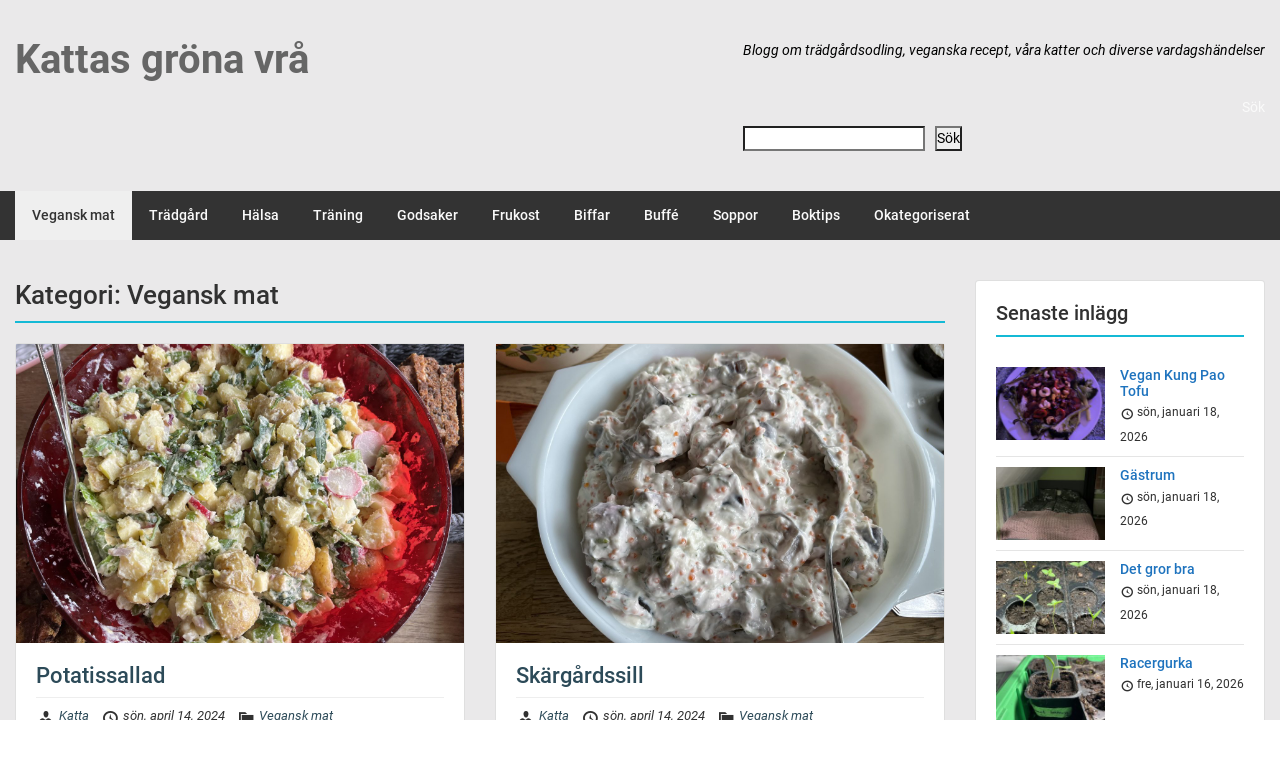

--- FILE ---
content_type: text/html; charset=UTF-8
request_url: https://kattas.vatn.se/category/category0/page/5/
body_size: 14989
content:
<!doctype html>
<html lang="sv-SE" class="no-js no-svg">
    <head>
        <meta charset="UTF-8">
        <meta name="viewport" content="width=device-width, initial-scale=1">
        <link rel="profile" href="http://gmpg.org/xfn/11">
        <link rel="pingback" href="https://kattas.vatn.se/xmlrpc.php"/>
        <title>Vegansk mat &#8211; Sida 5 &#8211; Kattas gröna vrå</title>
<meta name='robots' content='max-image-preview:large' />
<link rel='dns-prefetch' href='//fonts-static.cdn-one.com' />
<link rel="alternate" type="application/rss+xml" title="Kattas gröna vrå &raquo; Webbflöde" href="https://kattas.vatn.se/feed/" />
<link rel="alternate" type="application/rss+xml" title="Kattas gröna vrå &raquo; Kommentarsflöde" href="https://kattas.vatn.se/comments/feed/" />
<link rel="alternate" type="application/rss+xml" title="Kattas gröna vrå &raquo; Kategoriflöde för Vegansk mat" href="https://kattas.vatn.se/category/category0/feed/" />
<style id='wp-img-auto-sizes-contain-inline-css' type='text/css'>
img:is([sizes=auto i],[sizes^="auto," i]){contain-intrinsic-size:3000px 1500px}
/*# sourceURL=wp-img-auto-sizes-contain-inline-css */
</style>
<link rel='stylesheet' id='ot-google-fonts-via-onecom-cdn-roboto-css' href='https://fonts-static.cdn-one.com/fonts/google/roboto/roboto.css' type='text/css' media='all' />
<style id='wp-emoji-styles-inline-css' type='text/css'>

	img.wp-smiley, img.emoji {
		display: inline !important;
		border: none !important;
		box-shadow: none !important;
		height: 1em !important;
		width: 1em !important;
		margin: 0 0.07em !important;
		vertical-align: -0.1em !important;
		background: none !important;
		padding: 0 !important;
	}
/*# sourceURL=wp-emoji-styles-inline-css */
</style>
<style id='wp-block-library-inline-css' type='text/css'>
:root{--wp-block-synced-color:#7a00df;--wp-block-synced-color--rgb:122,0,223;--wp-bound-block-color:var(--wp-block-synced-color);--wp-editor-canvas-background:#ddd;--wp-admin-theme-color:#007cba;--wp-admin-theme-color--rgb:0,124,186;--wp-admin-theme-color-darker-10:#006ba1;--wp-admin-theme-color-darker-10--rgb:0,107,160.5;--wp-admin-theme-color-darker-20:#005a87;--wp-admin-theme-color-darker-20--rgb:0,90,135;--wp-admin-border-width-focus:2px}@media (min-resolution:192dpi){:root{--wp-admin-border-width-focus:1.5px}}.wp-element-button{cursor:pointer}:root .has-very-light-gray-background-color{background-color:#eee}:root .has-very-dark-gray-background-color{background-color:#313131}:root .has-very-light-gray-color{color:#eee}:root .has-very-dark-gray-color{color:#313131}:root .has-vivid-green-cyan-to-vivid-cyan-blue-gradient-background{background:linear-gradient(135deg,#00d084,#0693e3)}:root .has-purple-crush-gradient-background{background:linear-gradient(135deg,#34e2e4,#4721fb 50%,#ab1dfe)}:root .has-hazy-dawn-gradient-background{background:linear-gradient(135deg,#faaca8,#dad0ec)}:root .has-subdued-olive-gradient-background{background:linear-gradient(135deg,#fafae1,#67a671)}:root .has-atomic-cream-gradient-background{background:linear-gradient(135deg,#fdd79a,#004a59)}:root .has-nightshade-gradient-background{background:linear-gradient(135deg,#330968,#31cdcf)}:root .has-midnight-gradient-background{background:linear-gradient(135deg,#020381,#2874fc)}:root{--wp--preset--font-size--normal:16px;--wp--preset--font-size--huge:42px}.has-regular-font-size{font-size:1em}.has-larger-font-size{font-size:2.625em}.has-normal-font-size{font-size:var(--wp--preset--font-size--normal)}.has-huge-font-size{font-size:var(--wp--preset--font-size--huge)}.has-text-align-center{text-align:center}.has-text-align-left{text-align:left}.has-text-align-right{text-align:right}.has-fit-text{white-space:nowrap!important}#end-resizable-editor-section{display:none}.aligncenter{clear:both}.items-justified-left{justify-content:flex-start}.items-justified-center{justify-content:center}.items-justified-right{justify-content:flex-end}.items-justified-space-between{justify-content:space-between}.screen-reader-text{border:0;clip-path:inset(50%);height:1px;margin:-1px;overflow:hidden;padding:0;position:absolute;width:1px;word-wrap:normal!important}.screen-reader-text:focus{background-color:#ddd;clip-path:none;color:#444;display:block;font-size:1em;height:auto;left:5px;line-height:normal;padding:15px 23px 14px;text-decoration:none;top:5px;width:auto;z-index:100000}html :where(.has-border-color){border-style:solid}html :where([style*=border-top-color]){border-top-style:solid}html :where([style*=border-right-color]){border-right-style:solid}html :where([style*=border-bottom-color]){border-bottom-style:solid}html :where([style*=border-left-color]){border-left-style:solid}html :where([style*=border-width]){border-style:solid}html :where([style*=border-top-width]){border-top-style:solid}html :where([style*=border-right-width]){border-right-style:solid}html :where([style*=border-bottom-width]){border-bottom-style:solid}html :where([style*=border-left-width]){border-left-style:solid}html :where(img[class*=wp-image-]){height:auto;max-width:100%}:where(figure){margin:0 0 1em}html :where(.is-position-sticky){--wp-admin--admin-bar--position-offset:var(--wp-admin--admin-bar--height,0px)}@media screen and (max-width:600px){html :where(.is-position-sticky){--wp-admin--admin-bar--position-offset:0px}}

/*# sourceURL=wp-block-library-inline-css */
</style><style id='wp-block-archives-inline-css' type='text/css'>
.wp-block-archives{box-sizing:border-box}.wp-block-archives-dropdown label{display:block}
/*# sourceURL=https://kattas.vatn.se/wp-includes/blocks/archives/style.min.css */
</style>
<style id='wp-block-search-inline-css' type='text/css'>
.wp-block-search__button{margin-left:10px;word-break:normal}.wp-block-search__button.has-icon{line-height:0}.wp-block-search__button svg{height:1.25em;min-height:24px;min-width:24px;width:1.25em;fill:currentColor;vertical-align:text-bottom}:where(.wp-block-search__button){border:1px solid #ccc;padding:6px 10px}.wp-block-search__inside-wrapper{display:flex;flex:auto;flex-wrap:nowrap;max-width:100%}.wp-block-search__label{width:100%}.wp-block-search.wp-block-search__button-only .wp-block-search__button{box-sizing:border-box;display:flex;flex-shrink:0;justify-content:center;margin-left:0;max-width:100%}.wp-block-search.wp-block-search__button-only .wp-block-search__inside-wrapper{min-width:0!important;transition-property:width}.wp-block-search.wp-block-search__button-only .wp-block-search__input{flex-basis:100%;transition-duration:.3s}.wp-block-search.wp-block-search__button-only.wp-block-search__searchfield-hidden,.wp-block-search.wp-block-search__button-only.wp-block-search__searchfield-hidden .wp-block-search__inside-wrapper{overflow:hidden}.wp-block-search.wp-block-search__button-only.wp-block-search__searchfield-hidden .wp-block-search__input{border-left-width:0!important;border-right-width:0!important;flex-basis:0;flex-grow:0;margin:0;min-width:0!important;padding-left:0!important;padding-right:0!important;width:0!important}:where(.wp-block-search__input){appearance:none;border:1px solid #949494;flex-grow:1;font-family:inherit;font-size:inherit;font-style:inherit;font-weight:inherit;letter-spacing:inherit;line-height:inherit;margin-left:0;margin-right:0;min-width:3rem;padding:8px;text-decoration:unset!important;text-transform:inherit}:where(.wp-block-search__button-inside .wp-block-search__inside-wrapper){background-color:#fff;border:1px solid #949494;box-sizing:border-box;padding:4px}:where(.wp-block-search__button-inside .wp-block-search__inside-wrapper) .wp-block-search__input{border:none;border-radius:0;padding:0 4px}:where(.wp-block-search__button-inside .wp-block-search__inside-wrapper) .wp-block-search__input:focus{outline:none}:where(.wp-block-search__button-inside .wp-block-search__inside-wrapper) :where(.wp-block-search__button){padding:4px 8px}.wp-block-search.aligncenter .wp-block-search__inside-wrapper{margin:auto}.wp-block[data-align=right] .wp-block-search.wp-block-search__button-only .wp-block-search__inside-wrapper{float:right}
/*# sourceURL=https://kattas.vatn.se/wp-includes/blocks/search/style.min.css */
</style>
<style id='wp-block-paragraph-inline-css' type='text/css'>
.is-small-text{font-size:.875em}.is-regular-text{font-size:1em}.is-large-text{font-size:2.25em}.is-larger-text{font-size:3em}.has-drop-cap:not(:focus):first-letter{float:left;font-size:8.4em;font-style:normal;font-weight:100;line-height:.68;margin:.05em .1em 0 0;text-transform:uppercase}body.rtl .has-drop-cap:not(:focus):first-letter{float:none;margin-left:.1em}p.has-drop-cap.has-background{overflow:hidden}:root :where(p.has-background){padding:1.25em 2.375em}:where(p.has-text-color:not(.has-link-color)) a{color:inherit}p.has-text-align-left[style*="writing-mode:vertical-lr"],p.has-text-align-right[style*="writing-mode:vertical-rl"]{rotate:180deg}
/*# sourceURL=https://kattas.vatn.se/wp-includes/blocks/paragraph/style.min.css */
</style>
<style id='global-styles-inline-css' type='text/css'>
:root{--wp--preset--aspect-ratio--square: 1;--wp--preset--aspect-ratio--4-3: 4/3;--wp--preset--aspect-ratio--3-4: 3/4;--wp--preset--aspect-ratio--3-2: 3/2;--wp--preset--aspect-ratio--2-3: 2/3;--wp--preset--aspect-ratio--16-9: 16/9;--wp--preset--aspect-ratio--9-16: 9/16;--wp--preset--color--black: #000000;--wp--preset--color--cyan-bluish-gray: #abb8c3;--wp--preset--color--white: #ffffff;--wp--preset--color--pale-pink: #f78da7;--wp--preset--color--vivid-red: #cf2e2e;--wp--preset--color--luminous-vivid-orange: #ff6900;--wp--preset--color--luminous-vivid-amber: #fcb900;--wp--preset--color--light-green-cyan: #7bdcb5;--wp--preset--color--vivid-green-cyan: #00d084;--wp--preset--color--pale-cyan-blue: #8ed1fc;--wp--preset--color--vivid-cyan-blue: #0693e3;--wp--preset--color--vivid-purple: #9b51e0;--wp--preset--gradient--vivid-cyan-blue-to-vivid-purple: linear-gradient(135deg,rgb(6,147,227) 0%,rgb(155,81,224) 100%);--wp--preset--gradient--light-green-cyan-to-vivid-green-cyan: linear-gradient(135deg,rgb(122,220,180) 0%,rgb(0,208,130) 100%);--wp--preset--gradient--luminous-vivid-amber-to-luminous-vivid-orange: linear-gradient(135deg,rgb(252,185,0) 0%,rgb(255,105,0) 100%);--wp--preset--gradient--luminous-vivid-orange-to-vivid-red: linear-gradient(135deg,rgb(255,105,0) 0%,rgb(207,46,46) 100%);--wp--preset--gradient--very-light-gray-to-cyan-bluish-gray: linear-gradient(135deg,rgb(238,238,238) 0%,rgb(169,184,195) 100%);--wp--preset--gradient--cool-to-warm-spectrum: linear-gradient(135deg,rgb(74,234,220) 0%,rgb(151,120,209) 20%,rgb(207,42,186) 40%,rgb(238,44,130) 60%,rgb(251,105,98) 80%,rgb(254,248,76) 100%);--wp--preset--gradient--blush-light-purple: linear-gradient(135deg,rgb(255,206,236) 0%,rgb(152,150,240) 100%);--wp--preset--gradient--blush-bordeaux: linear-gradient(135deg,rgb(254,205,165) 0%,rgb(254,45,45) 50%,rgb(107,0,62) 100%);--wp--preset--gradient--luminous-dusk: linear-gradient(135deg,rgb(255,203,112) 0%,rgb(199,81,192) 50%,rgb(65,88,208) 100%);--wp--preset--gradient--pale-ocean: linear-gradient(135deg,rgb(255,245,203) 0%,rgb(182,227,212) 50%,rgb(51,167,181) 100%);--wp--preset--gradient--electric-grass: linear-gradient(135deg,rgb(202,248,128) 0%,rgb(113,206,126) 100%);--wp--preset--gradient--midnight: linear-gradient(135deg,rgb(2,3,129) 0%,rgb(40,116,252) 100%);--wp--preset--font-size--small: 13px;--wp--preset--font-size--medium: 20px;--wp--preset--font-size--large: 36px;--wp--preset--font-size--x-large: 42px;--wp--preset--spacing--20: 0.44rem;--wp--preset--spacing--30: 0.67rem;--wp--preset--spacing--40: 1rem;--wp--preset--spacing--50: 1.5rem;--wp--preset--spacing--60: 2.25rem;--wp--preset--spacing--70: 3.38rem;--wp--preset--spacing--80: 5.06rem;--wp--preset--shadow--natural: 6px 6px 9px rgba(0, 0, 0, 0.2);--wp--preset--shadow--deep: 12px 12px 50px rgba(0, 0, 0, 0.4);--wp--preset--shadow--sharp: 6px 6px 0px rgba(0, 0, 0, 0.2);--wp--preset--shadow--outlined: 6px 6px 0px -3px rgb(255, 255, 255), 6px 6px rgb(0, 0, 0);--wp--preset--shadow--crisp: 6px 6px 0px rgb(0, 0, 0);}:where(.is-layout-flex){gap: 0.5em;}:where(.is-layout-grid){gap: 0.5em;}body .is-layout-flex{display: flex;}.is-layout-flex{flex-wrap: wrap;align-items: center;}.is-layout-flex > :is(*, div){margin: 0;}body .is-layout-grid{display: grid;}.is-layout-grid > :is(*, div){margin: 0;}:where(.wp-block-columns.is-layout-flex){gap: 2em;}:where(.wp-block-columns.is-layout-grid){gap: 2em;}:where(.wp-block-post-template.is-layout-flex){gap: 1.25em;}:where(.wp-block-post-template.is-layout-grid){gap: 1.25em;}.has-black-color{color: var(--wp--preset--color--black) !important;}.has-cyan-bluish-gray-color{color: var(--wp--preset--color--cyan-bluish-gray) !important;}.has-white-color{color: var(--wp--preset--color--white) !important;}.has-pale-pink-color{color: var(--wp--preset--color--pale-pink) !important;}.has-vivid-red-color{color: var(--wp--preset--color--vivid-red) !important;}.has-luminous-vivid-orange-color{color: var(--wp--preset--color--luminous-vivid-orange) !important;}.has-luminous-vivid-amber-color{color: var(--wp--preset--color--luminous-vivid-amber) !important;}.has-light-green-cyan-color{color: var(--wp--preset--color--light-green-cyan) !important;}.has-vivid-green-cyan-color{color: var(--wp--preset--color--vivid-green-cyan) !important;}.has-pale-cyan-blue-color{color: var(--wp--preset--color--pale-cyan-blue) !important;}.has-vivid-cyan-blue-color{color: var(--wp--preset--color--vivid-cyan-blue) !important;}.has-vivid-purple-color{color: var(--wp--preset--color--vivid-purple) !important;}.has-black-background-color{background-color: var(--wp--preset--color--black) !important;}.has-cyan-bluish-gray-background-color{background-color: var(--wp--preset--color--cyan-bluish-gray) !important;}.has-white-background-color{background-color: var(--wp--preset--color--white) !important;}.has-pale-pink-background-color{background-color: var(--wp--preset--color--pale-pink) !important;}.has-vivid-red-background-color{background-color: var(--wp--preset--color--vivid-red) !important;}.has-luminous-vivid-orange-background-color{background-color: var(--wp--preset--color--luminous-vivid-orange) !important;}.has-luminous-vivid-amber-background-color{background-color: var(--wp--preset--color--luminous-vivid-amber) !important;}.has-light-green-cyan-background-color{background-color: var(--wp--preset--color--light-green-cyan) !important;}.has-vivid-green-cyan-background-color{background-color: var(--wp--preset--color--vivid-green-cyan) !important;}.has-pale-cyan-blue-background-color{background-color: var(--wp--preset--color--pale-cyan-blue) !important;}.has-vivid-cyan-blue-background-color{background-color: var(--wp--preset--color--vivid-cyan-blue) !important;}.has-vivid-purple-background-color{background-color: var(--wp--preset--color--vivid-purple) !important;}.has-black-border-color{border-color: var(--wp--preset--color--black) !important;}.has-cyan-bluish-gray-border-color{border-color: var(--wp--preset--color--cyan-bluish-gray) !important;}.has-white-border-color{border-color: var(--wp--preset--color--white) !important;}.has-pale-pink-border-color{border-color: var(--wp--preset--color--pale-pink) !important;}.has-vivid-red-border-color{border-color: var(--wp--preset--color--vivid-red) !important;}.has-luminous-vivid-orange-border-color{border-color: var(--wp--preset--color--luminous-vivid-orange) !important;}.has-luminous-vivid-amber-border-color{border-color: var(--wp--preset--color--luminous-vivid-amber) !important;}.has-light-green-cyan-border-color{border-color: var(--wp--preset--color--light-green-cyan) !important;}.has-vivid-green-cyan-border-color{border-color: var(--wp--preset--color--vivid-green-cyan) !important;}.has-pale-cyan-blue-border-color{border-color: var(--wp--preset--color--pale-cyan-blue) !important;}.has-vivid-cyan-blue-border-color{border-color: var(--wp--preset--color--vivid-cyan-blue) !important;}.has-vivid-purple-border-color{border-color: var(--wp--preset--color--vivid-purple) !important;}.has-vivid-cyan-blue-to-vivid-purple-gradient-background{background: var(--wp--preset--gradient--vivid-cyan-blue-to-vivid-purple) !important;}.has-light-green-cyan-to-vivid-green-cyan-gradient-background{background: var(--wp--preset--gradient--light-green-cyan-to-vivid-green-cyan) !important;}.has-luminous-vivid-amber-to-luminous-vivid-orange-gradient-background{background: var(--wp--preset--gradient--luminous-vivid-amber-to-luminous-vivid-orange) !important;}.has-luminous-vivid-orange-to-vivid-red-gradient-background{background: var(--wp--preset--gradient--luminous-vivid-orange-to-vivid-red) !important;}.has-very-light-gray-to-cyan-bluish-gray-gradient-background{background: var(--wp--preset--gradient--very-light-gray-to-cyan-bluish-gray) !important;}.has-cool-to-warm-spectrum-gradient-background{background: var(--wp--preset--gradient--cool-to-warm-spectrum) !important;}.has-blush-light-purple-gradient-background{background: var(--wp--preset--gradient--blush-light-purple) !important;}.has-blush-bordeaux-gradient-background{background: var(--wp--preset--gradient--blush-bordeaux) !important;}.has-luminous-dusk-gradient-background{background: var(--wp--preset--gradient--luminous-dusk) !important;}.has-pale-ocean-gradient-background{background: var(--wp--preset--gradient--pale-ocean) !important;}.has-electric-grass-gradient-background{background: var(--wp--preset--gradient--electric-grass) !important;}.has-midnight-gradient-background{background: var(--wp--preset--gradient--midnight) !important;}.has-small-font-size{font-size: var(--wp--preset--font-size--small) !important;}.has-medium-font-size{font-size: var(--wp--preset--font-size--medium) !important;}.has-large-font-size{font-size: var(--wp--preset--font-size--large) !important;}.has-x-large-font-size{font-size: var(--wp--preset--font-size--x-large) !important;}
/*# sourceURL=global-styles-inline-css */
</style>

<style id='classic-theme-styles-inline-css' type='text/css'>
/*! This file is auto-generated */
.wp-block-button__link{color:#fff;background-color:#32373c;border-radius:9999px;box-shadow:none;text-decoration:none;padding:calc(.667em + 2px) calc(1.333em + 2px);font-size:1.125em}.wp-block-file__button{background:#32373c;color:#fff;text-decoration:none}
/*# sourceURL=/wp-includes/css/classic-themes.min.css */
</style>
<link rel='stylesheet' id='style-oct-travelo-all-css' href='https://usercontent.one/wp/kattas.vatn.se/wp-content/themes/onecom-travelo/assets/min-css/style.min.css?ver=0.7.1' type='text/css' media='all' />
<link rel='stylesheet' id='dashicons-css' href='https://kattas.vatn.se/wp-includes/css/dashicons.min.css?ver=6.9' type='text/css' media='all' />
<link rel='stylesheet' id='raleway-google-font-css' href='//fonts-static.cdn-one.com/fonts/google/raleway/raleway.css?ver=6.9' type='text/css' media='all' />
<script type="text/javascript" src="https://kattas.vatn.se/wp-includes/js/jquery/jquery.min.js?ver=3.7.1" id="jquery-core-js"></script>
<script type="text/javascript" src="https://kattas.vatn.se/wp-includes/js/jquery/jquery-migrate.min.js?ver=3.4.1" id="jquery-migrate-js"></script>
<link rel="https://api.w.org/" href="https://kattas.vatn.se/wp-json/" /><link rel="alternate" title="JSON" type="application/json" href="https://kattas.vatn.se/wp-json/wp/v2/categories/2" /><link rel="EditURI" type="application/rsd+xml" title="RSD" href="https://kattas.vatn.se/xmlrpc.php?rsd" />
<meta name="generator" content="WordPress 6.9" />
<style>[class*=" icon-oc-"],[class^=icon-oc-]{speak:none;font-style:normal;font-weight:400;font-variant:normal;text-transform:none;line-height:1;-webkit-font-smoothing:antialiased;-moz-osx-font-smoothing:grayscale}.icon-oc-one-com-white-32px-fill:before{content:"901"}.icon-oc-one-com:before{content:"900"}#one-com-icon,.toplevel_page_onecom-wp .wp-menu-image{speak:none;display:flex;align-items:center;justify-content:center;text-transform:none;line-height:1;-webkit-font-smoothing:antialiased;-moz-osx-font-smoothing:grayscale}.onecom-wp-admin-bar-item>a,.toplevel_page_onecom-wp>.wp-menu-name{font-size:16px;font-weight:400;line-height:1}.toplevel_page_onecom-wp>.wp-menu-name img{width:69px;height:9px;}.wp-submenu-wrap.wp-submenu>.wp-submenu-head>img{width:88px;height:auto}.onecom-wp-admin-bar-item>a img{height:7px!important}.onecom-wp-admin-bar-item>a img,.toplevel_page_onecom-wp>.wp-menu-name img{opacity:.8}.onecom-wp-admin-bar-item.hover>a img,.toplevel_page_onecom-wp.wp-has-current-submenu>.wp-menu-name img,li.opensub>a.toplevel_page_onecom-wp>.wp-menu-name img{opacity:1}#one-com-icon:before,.onecom-wp-admin-bar-item>a:before,.toplevel_page_onecom-wp>.wp-menu-image:before{content:'';position:static!important;background-color:rgba(240,245,250,.4);border-radius:102px;width:18px;height:18px;padding:0!important}.onecom-wp-admin-bar-item>a:before{width:14px;height:14px}.onecom-wp-admin-bar-item.hover>a:before,.toplevel_page_onecom-wp.opensub>a>.wp-menu-image:before,.toplevel_page_onecom-wp.wp-has-current-submenu>.wp-menu-image:before{background-color:#76b82a}.onecom-wp-admin-bar-item>a{display:inline-flex!important;align-items:center;justify-content:center}#one-com-logo-wrapper{font-size:4em}#one-com-icon{vertical-align:middle}.imagify-welcome{display:none !important;}</style>        


<style type="text/css">

            /* Primary Skin Color */
        .oct-post-meta a, oct-post-meta a:visited,
        .widget-area a, .widget-area a:visited,
        .card-body h2 a, .card-body h2 a:visited{
            color: #2C4A58;
        }

        /* Primary Skin Color */
        a:hover,
        .section-content a:hover,
        .featured-box a:hover,
        .oct-main-content a:hover,
        .widget a:hover,
        .oct-post-meta a:hover,
        .widget-area a:hover,
        .widget-area h2 a:hover,
        .card-body h2 a:hover{
            color: #00a3ac;
        }

        #wp-calendar thead th {
            background-color: #2C4A58;
        }

        /* Exclude border for webshop spiner button (it will have its own color) */
        a.btn:not(.input-group-addon),
        a.btn:visited:not(.input-group-addon) {
            border-color: #2C4A58 !important;
        }
        a.btn:hover {
            background-color: #2C4A58;
        }

        .onecom-webshop-main a.button:hover,
        .onecom-webshop-main button:hover
        {
            background-color: #2C4A58 !important;
        }

        body {color:#313131;}.onecom-webshop-main svg {fill:#313131;}#page{background-color:#EAE9EA;}h1  {color:#313131;}h2{color:#313131;}h3{color:#313131;}h4{color:#313131;}h5{color:#313131;}h6{color:#313131;}a, .page .oct-post-content a, .single .oct-post-content a,.section-content a, .featured-box a, .oct-main-content a, .widget a, .textwidget a, .service-details a{color:#1e73be;}a:active, .page .oct-post-content a:active, .single .oct-post-content a:active, .section-content a:active, .featured-box a:active, .oct-main-content a:active, .widget a:active, .textwidget a:active, .service-details a:active{color:#2C4A58;}a:visited, .page .oct-post-content a:visited, .single .oct-post-content a:visited, .section-content a:visited, .featured-box a:visited, .oct-main-content a:visited, .widget a:visited, .textwidget a:visited, .service-details a:visited{color:#2C4A58;}a:hover, .page .oct-post-content a:hover, .single .oct-post-content a:hover, .section-content a:hover, .featured-box a:hover, .oct-main-content a:hover, .widget a:hover, .oct-post-meta a:hover, .widget-area a:hover, .widget-area h2 a:hover, .card-body h2 a:hover{color:#999999;}.btn.btn-primary, .btn.btn-primary:visited{color:#efefef;background-color:#999999;}.btn.btn-primary:hover{color:#efefef;background-color:#666666;}.onecom-webshop-main a.button, .onecom-webshop-main button, .onecom-webshop-main a.button:visited{color:#efefef;background-color:#999999;}.onecom-webshop-main a.button:hover, .onecom-webshop-main button:hover{color:#efefef !important;background-color:#666666 !important;}.onecom-webshop-main a.button.button-back {color:#efefef;background-color:#999999;}.btn.btn-primary { border: none}.btn.btn-primary:hover { border: none}.oct-header-menu {background-color:#333333;}#primary-nav ul li a{color:#fafafa;}#primary-nav ul li:hover > a{color:#333333;}#primary-nav ul li.current_page_item a, #primary-nav ul li.current-menu-item>a, #primary-nav ul li.current-menu-parent a{color:#333333;}#primary-nav ul li a{background-color:#333333;}#primary-nav ul li:hover > a{background-color:#efefef;}#primary-nav ul li.current_page_item a, #primary-nav ul li.current-menu-item>a, #primary-nav ul li.current-menu-parent a{background-color:#efefef;}#primary-nav ul.sub-menu li a{color:#efefef;}#primary-nav ul.sub-menu li:hover > a{color:#333333;}#primary-nav ul.sub-menu li.current_page_item a, #primary-nav ul.sub-menu li.current-menu-item a{color:#333333;}#primary-nav ul.sub-menu li a{background-color:#333333;}#primary-nav ul.sub-menu li:hover > a{background-color:#fafafa;}#primary-nav ul.sub-menu li.current_page_item a, #primary-nav ul.sub-menu li.current-menu-item a{background-color:#fafafa;}.oct-head-bar{background-color:#eae9ea;}.oct-site-logo h1 a, .oct-site-logo h2 a, .oct-site-logo h1 a:visited, .oct-site-logo h2 a:visited {color:#666666;}.oct-site-logo h1 a:hover, .oct-site-logo h2 a:hover{color:#333333;}.oct-slider h4 {color:#efefef;}.oct-slider .carousel-description {color:#efefef;}.oct-slider .carousel-caption{background-color:#000000;}#oct-site-footer{background-color:#202020;}#oct-site-footer h3{color:#efefef;}#oct-site-footer, #oct-site-footer p{color:#efefef;}#oct-site-footer a{color:#ffffff;}#oct-site-footer a:active{color:#efefef;}#oct-site-footer a:visited{color:#ffffff;}#oct-site-footer a:hover{color:#efefef;}#oct-copyright {background-color:#181818;}#oct-copyright, #oct-copyright p{color:#cccccc;}.oct-site-logo img{max-height:130px;}.oct-site-logo h1 a, .oct-site-logo h2 a, .oct-site-logo h1, .oct-site-logo h2 {font-family:Roboto;font-size:40px;font-style:normal;font-weight:bold;text-decoration:none;}#primary-nav ul li a{font-family:Roboto;font-size:14px;font-style:normal;font-weight:500;text-decoration:none;}body, body p, .section-content, .section-content p, .sidebar, .oct-magazine-section, .oct-main-content, .oct-main-content p, widget-area, .textwidget{font-family:Roboto;font-size:14px;font-style:normal;font-weight:400;}h1, .section-content h1, .featured-box h1, .oct-main-content h1, .plan-content h1, .widget-content h1, .textwidget h1, .service-details h1{font-family:Roboto;font-size:26px;font-style:normal;font-weight:500;text-decoration:none;}h2, .oct-card h2, .oct-main-content h2 {font-family:Roboto;font-size:22px;font-style:normal;font-weight:500;text-decoration:none;}h3, .section-content h3, .featured-box h3, .oct-main-content h3, .plan-content h3, .widget-content h3, .textwidget h3, .service-details h3{font-family:Roboto;font-size:20px;font-style:normal;font-weight:500;text-decoration:none;}h4, .section-content h4, .featured-box h4, .oct-main-content h4, .plan-content h4, .widget-content h4, .textwidget h4, .service-details h4{font-family:Roboto;font-size:18px;font-style:normal;font-weight:500;text-decoration:none;}h5, .section-content h5, .featured-box h5, .oct-main-content h5, .plan-content h5, .widget-content h5, .textwidget h5, .service-details h5{font-family:Roboto;font-size:16px;font-style:normal;font-weight:600;text-decoration:none;}h6, .section-content h6, .featured-box h6, .oct-main-content h6, .plan-content h6, .widget-content h6, .textwidget h6, .oct-site-logo h6, .service-details h6{font-family:Roboto;font-size:14px;font-style:normal;font-weight:500;text-decoration:none;}.btn.btn-primary{font-family:Roboto;font-size:14px;font-style:normal;font-weight:normal;text-decoration:none;}#oct-site-footer h3 {font-family:Roboto;font-size:20px;font-style:normal;font-weight:500;text-decoration:none;}#oct-site-footer, #oct-site-footer div, #oct-site-footer p, #oct-site-footer li {font-family:Roboto;font-size:13px;font-style:normal;font-weight:normal;line-height:22px;text-decoration:none;}/* Your custom CSS goes here */

</style>
            </head>
    <body class="archive paged category category-category0 category-2 paged-5 category-paged-5 wp-theme-onecom-travelo">
        <div id="oct-wrapper">
            <div id="page">
                <section class="oct-head-bar">
    <div class="container">
        <div class="row d-lg-none">
            <div class="col-1">
                <button class="menu-toggle mobile-only" aria-controls="sticky_menu" aria-expanded="false">Menu</button>
            </div>
        </div>
        <div class="row">
            <div class="col-12 col-md-4">
                <div class="oct-site-logo">
                    
                        <h1 class="site-title">
                            <a href="https://kattas.vatn.se/" rel="home">
                                Kattas gröna vrå                            </a>
                        </h1>
                        <!-- END logo container -->
                                    </div>
            </div>

            <div class="col-12 col-sm-12 col-md-8">

                <div class="oct-header-widget text-md-right">
                    <div class="clearfix visible-md"></div>
                    <!-- START Header Sidebar -->
                    <div id="block-15" class="widget widget_block widget_text">
<p><em><font color="black">Blogg om trädgårdsodling, veganska recept, våra katter och diverse vardagshändelser</font></em></p>
</div><div id="block-11" class="widget widget_block widget_search"><form role="search" method="get" action="https://kattas.vatn.se/" class="wp-block-search__button-outside wp-block-search__text-button wp-block-search"    ><label class="wp-block-search__label" for="wp-block-search__input-1" >Sök</label><div class="wp-block-search__inside-wrapper" ><input class="wp-block-search__input" id="wp-block-search__input-1" placeholder="" value="" type="search" name="s" required /><button aria-label="Sök" class="wp-block-search__button wp-element-button" type="submit" >Sök</button></div></form></div>                    <!-- END Header Sidebar -->
                </div>
            </div>
        </div>
    </div>
</section><section class="site-header oct-header-menu d-none d-lg-block">
    <header>
        <div class="container">
            <div class="row">
                <div class="col-12">
                    <!-- START nav container -->
                    <nav class="nav primary-nav" id="primary-nav">
                        <ul id="menu-kategorier" class="menu"><li id="menu-item-3682" class="menu-item menu-item-type-taxonomy menu-item-object-category current-menu-item menu-item-3682"><a href="https://kattas.vatn.se/category/category0/" aria-current="page">Vegansk mat</a></li>
<li id="menu-item-3681" class="menu-item menu-item-type-taxonomy menu-item-object-category menu-item-3681"><a href="https://kattas.vatn.se/category/category10/">Trädgård</a></li>
<li id="menu-item-3683" class="menu-item menu-item-type-taxonomy menu-item-object-category menu-item-3683"><a href="https://kattas.vatn.se/category/category12/">Hälsa</a></li>
<li id="menu-item-3685" class="menu-item menu-item-type-taxonomy menu-item-object-category menu-item-3685"><a href="https://kattas.vatn.se/category/category1/">Träning</a></li>
<li id="menu-item-3686" class="menu-item menu-item-type-taxonomy menu-item-object-category menu-item-3686"><a href="https://kattas.vatn.se/category/category4/">Godsaker</a></li>
<li id="menu-item-3687" class="menu-item menu-item-type-taxonomy menu-item-object-category menu-item-3687"><a href="https://kattas.vatn.se/category/category2/">Frukost</a></li>
<li id="menu-item-3688" class="menu-item menu-item-type-taxonomy menu-item-object-category menu-item-3688"><a href="https://kattas.vatn.se/category/category7/">Biffar</a></li>
<li id="menu-item-3689" class="menu-item menu-item-type-taxonomy menu-item-object-category menu-item-3689"><a href="https://kattas.vatn.se/category/category9/">Buffé</a></li>
<li id="menu-item-3690" class="menu-item menu-item-type-taxonomy menu-item-object-category menu-item-3690"><a href="https://kattas.vatn.se/category/soppor/">Soppor</a></li>
<li id="menu-item-5968" class="menu-item menu-item-type-taxonomy menu-item-object-category menu-item-5968"><a href="https://kattas.vatn.se/category/category11/">Boktips</a></li>
<li id="menu-item-3684" class="menu-item menu-item-type-taxonomy menu-item-object-category menu-item-3684"><a href="https://kattas.vatn.se/category/uncategorised/">Okategoriserat</a></li>
</ul>                    </nav>
                </div>
            </div>
        </div>
    </header>
</section><section class="oct-main-section" role="main">
    <div class="container">
        <div class="row">
            
            <div class="col-sm-12 col-md-8 col-lg-9">
                
                    <header class="page-header">
                        <div class="row">
                            <div class="col-md-12">
                                <h1 class="oct-underlined-heading">Kategori: <span>Vegansk mat</span></h1>                            </div>
                        </div>
                    </header><!-- .page-header -->
                    <div class="row">
                        <div class="col-md-12 col-lg-6">
    <article id="post-8744" class="card oct-card post-8744 post type-post status-publish format-standard has-post-thumbnail hentry category-category0">
        <!-- Featured Image or Video -->
                <figure class="oct-featured-media">
            <img width="1440" height="960" src="https://usercontent.one/wp/kattas.vatn.se/wp-content/uploads/2024/04/FullSizeRender-26-1440x960.jpeg" class="img-fluid wp-post-image" alt="" decoding="async" fetchpriority="high" srcset="https://usercontent.one/wp/kattas.vatn.se/wp-content/uploads/2024/04/FullSizeRender-26-1440x960.jpeg 1440w, https://usercontent.one/wp/kattas.vatn.se/wp-content/uploads/2024/04/FullSizeRender-26-960x640.jpeg 960w, https://usercontent.one/wp/kattas.vatn.se/wp-content/uploads/2024/04/FullSizeRender-26-480x320.jpeg 480w, https://usercontent.one/wp/kattas.vatn.se/wp-content/uploads/2024/04/FullSizeRender-26-240x160.jpeg 240w" sizes="(max-width: 1440px) 100vw, 1440px" />        </figure>
                <div class="card-body">
            <h2 class="oct-post-title">
                <a href="https://kattas.vatn.se/2024/04/14/potatissallad-2/" title="Potatissallad">
                    Potatissallad                </a>
            </h2>
            
            <!-- Post post meta -->
                <div class="oct-post-meta" role="contentinfo">
        <ul class="list-inline">
            <!-- Post Author -->
            <li class="list-inline-item post-author">
                <span class="dashicons dashicons-admin-users"></span>
                <a href="https://kattas.vatn.se/author/katarinavatn-se/">
                    Katta                 </a>
            </li>

                            <!-- Post Publish & Updated Date & Time -->
                <li class="list-inline-item post-date">
                    <i class="dashicons dashicons-clock" aria-hidden="true"></i>
                    <time class="post-date entry-date published updated" datetime="2024-04-14T20:41:31+02:00">sön, april 14, 2024</time>                </li>
            

            <!-- If single show all categories, else first only -->
                            <li class="list-inline-item post-categories">
                    <i class="dashicons dashicons-category"></i>
                    
                    <!-- Print a link to this category -->
                    <a href="https://kattas.vatn.se/category/category0/" title="Vegansk mat">
                        Vegansk mat                    </a>
                </li>
            
                    </ul>
    </div>
            <!-- Ends post meta -->

            <!-- Post content excerpt -->
            <div class="oct-card-text">
                Den här potatissalladen gjorde jag till årets påskbuffé. God och lätt att göra. Den fanns med i senaste Vegotidningen.            </div>
            <div class="oct-card-text">
                <a class="btn btn-primary" href="https://kattas.vatn.se/2024/04/14/potatissallad-2/" >
                    Read More                </a>
            </div>
        </div>
    </article>
</div><div class="col-md-12 col-lg-6">
    <article id="post-8719" class="card oct-card post-8719 post type-post status-publish format-standard has-post-thumbnail hentry category-category0">
        <!-- Featured Image or Video -->
                <figure class="oct-featured-media">
            <img width="1440" height="960" src="https://usercontent.one/wp/kattas.vatn.se/wp-content/uploads/2024/04/FullSizeRender-10-1440x960.jpeg" class="img-fluid wp-post-image" alt="" decoding="async" srcset="https://usercontent.one/wp/kattas.vatn.se/wp-content/uploads/2024/04/FullSizeRender-10-1440x960.jpeg 1440w, https://usercontent.one/wp/kattas.vatn.se/wp-content/uploads/2024/04/FullSizeRender-10-960x640.jpeg 960w, https://usercontent.one/wp/kattas.vatn.se/wp-content/uploads/2024/04/FullSizeRender-10-480x320.jpeg 480w, https://usercontent.one/wp/kattas.vatn.se/wp-content/uploads/2024/04/FullSizeRender-10-240x160.jpeg 240w" sizes="(max-width: 1440px) 100vw, 1440px" />        </figure>
                <div class="card-body">
            <h2 class="oct-post-title">
                <a href="https://kattas.vatn.se/2024/04/14/skargardssill/" title="Skärgårdssill">
                    Skärgårdssill                </a>
            </h2>
            
            <!-- Post post meta -->
                <div class="oct-post-meta" role="contentinfo">
        <ul class="list-inline">
            <!-- Post Author -->
            <li class="list-inline-item post-author">
                <span class="dashicons dashicons-admin-users"></span>
                <a href="https://kattas.vatn.se/author/katarinavatn-se/">
                    Katta                 </a>
            </li>

                            <!-- Post Publish & Updated Date & Time -->
                <li class="list-inline-item post-date">
                    <i class="dashicons dashicons-clock" aria-hidden="true"></i>
                    <time class="post-date entry-date published updated" datetime="2024-04-14T19:48:37+02:00">sön, april 14, 2024</time>                </li>
            

            <!-- If single show all categories, else first only -->
                            <li class="list-inline-item post-categories">
                    <i class="dashicons dashicons-category"></i>
                    
                    <!-- Print a link to this category -->
                    <a href="https://kattas.vatn.se/category/category0/" title="Vegansk mat">
                        Vegansk mat                    </a>
                </li>
            
                    </ul>
    </div>
            <!-- Ends post meta -->

            <!-- Post content excerpt -->
            <div class="oct-card-text">
                Till påskbuffén prövade jag ett nytt recept på auberginesill, Skärgårdssill, som gick snabbare att tillaga än den sillen jag brukar göra. Den jag brukar göra heter Västkustsill. Yngsta sonen gillar den och...            </div>
            <div class="oct-card-text">
                <a class="btn btn-primary" href="https://kattas.vatn.se/2024/04/14/skargardssill/" >
                    Read More                </a>
            </div>
        </div>
    </article>
</div><div class="col-md-12 col-lg-6">
    <article id="post-8709" class="card oct-card post-8709 post type-post status-publish format-standard has-post-thumbnail hentry category-category0">
        <!-- Featured Image or Video -->
                <figure class="oct-featured-media">
            <img width="1440" height="960" src="https://usercontent.one/wp/kattas.vatn.se/wp-content/uploads/2024/04/FullSizeRender-9-1440x960.jpeg" class="img-fluid wp-post-image" alt="" decoding="async" srcset="https://usercontent.one/wp/kattas.vatn.se/wp-content/uploads/2024/04/FullSizeRender-9-1440x960.jpeg 1440w, https://usercontent.one/wp/kattas.vatn.se/wp-content/uploads/2024/04/FullSizeRender-9-960x640.jpeg 960w, https://usercontent.one/wp/kattas.vatn.se/wp-content/uploads/2024/04/FullSizeRender-9-480x320.jpeg 480w, https://usercontent.one/wp/kattas.vatn.se/wp-content/uploads/2024/04/FullSizeRender-9-240x160.jpeg 240w" sizes="(max-width: 1440px) 100vw, 1440px" />        </figure>
                <div class="card-body">
            <h2 class="oct-post-title">
                <a href="https://kattas.vatn.se/2024/04/14/curryremoulade/" title="Curryremoulade">
                    Curryremoulade                </a>
            </h2>
            
            <!-- Post post meta -->
                <div class="oct-post-meta" role="contentinfo">
        <ul class="list-inline">
            <!-- Post Author -->
            <li class="list-inline-item post-author">
                <span class="dashicons dashicons-admin-users"></span>
                <a href="https://kattas.vatn.se/author/katarinavatn-se/">
                    Katta                 </a>
            </li>

                            <!-- Post Publish & Updated Date & Time -->
                <li class="list-inline-item post-date">
                    <i class="dashicons dashicons-clock" aria-hidden="true"></i>
                    <time class="post-date entry-date published updated" datetime="2024-04-14T15:22:45+02:00">sön, april 14, 2024</time>                </li>
            

            <!-- If single show all categories, else first only -->
                            <li class="list-inline-item post-categories">
                    <i class="dashicons dashicons-category"></i>
                    
                    <!-- Print a link to this category -->
                    <a href="https://kattas.vatn.se/category/category0/" title="Vegansk mat">
                        Vegansk mat                    </a>
                </li>
            
                    </ul>
    </div>
            <!-- Ends post meta -->

            <!-- Post content excerpt -->
            <div class="oct-card-text">
                Den här såsen är väldigt god och passar till mycket 😋 Gör gärna iordning den dagen innan så smakerna får gotta ihop sig.            </div>
            <div class="oct-card-text">
                <a class="btn btn-primary" href="https://kattas.vatn.se/2024/04/14/curryremoulade/" >
                    Read More                </a>
            </div>
        </div>
    </article>
</div><div class="col-md-12 col-lg-6">
    <article id="post-8698" class="card oct-card post-8698 post type-post status-publish format-standard has-post-thumbnail hentry category-category0">
        <!-- Featured Image or Video -->
                <figure class="oct-featured-media">
            <img width="1440" height="960" src="https://usercontent.one/wp/kattas.vatn.se/wp-content/uploads/2024/04/FullSizeRender-6-1440x960.jpeg" class="img-fluid wp-post-image" alt="" decoding="async" loading="lazy" srcset="https://usercontent.one/wp/kattas.vatn.se/wp-content/uploads/2024/04/FullSizeRender-6-1440x960.jpeg 1440w, https://usercontent.one/wp/kattas.vatn.se/wp-content/uploads/2024/04/FullSizeRender-6-960x640.jpeg 960w, https://usercontent.one/wp/kattas.vatn.se/wp-content/uploads/2024/04/FullSizeRender-6-480x320.jpeg 480w, https://usercontent.one/wp/kattas.vatn.se/wp-content/uploads/2024/04/FullSizeRender-6-240x160.jpeg 240w" sizes="auto, (max-width: 1440px) 100vw, 1440px" />        </figure>
                <div class="card-body">
            <h2 class="oct-post-title">
                <a href="https://kattas.vatn.se/2024/04/14/grillpremiar/" title="Grillpremiär">
                    Grillpremiär                </a>
            </h2>
            
            <!-- Post post meta -->
                <div class="oct-post-meta" role="contentinfo">
        <ul class="list-inline">
            <!-- Post Author -->
            <li class="list-inline-item post-author">
                <span class="dashicons dashicons-admin-users"></span>
                <a href="https://kattas.vatn.se/author/katarinavatn-se/">
                    Katta                 </a>
            </li>

                            <!-- Post Publish & Updated Date & Time -->
                <li class="list-inline-item post-date">
                    <i class="dashicons dashicons-clock" aria-hidden="true"></i>
                    <time class="post-date entry-date published updated" datetime="2024-04-14T12:07:41+02:00">sön, april 14, 2024</time>                </li>
            

            <!-- If single show all categories, else first only -->
                            <li class="list-inline-item post-categories">
                    <i class="dashicons dashicons-category"></i>
                    
                    <!-- Print a link to this category -->
                    <a href="https://kattas.vatn.se/category/category0/" title="Vegansk mat">
                        Vegansk mat                    </a>
                </li>
            
                    </ul>
    </div>
            <!-- Ends post meta -->

            <!-- Post content excerpt -->
            <div class="oct-card-text">
                Lördagen började med mulet väder och lite lätt regn. Det utlovades en del sol så då bestämde vi att det var dags för årets första grillning. Vi bjöd över äldsta sonen med...            </div>
            <div class="oct-card-text">
                <a class="btn btn-primary" href="https://kattas.vatn.se/2024/04/14/grillpremiar/" >
                    Read More                </a>
            </div>
        </div>
    </article>
</div><div class="col-md-12 col-lg-6">
    <article id="post-8631" class="card oct-card post-8631 post type-post status-publish format-standard has-post-thumbnail hentry category-category7 category-category0">
        <!-- Featured Image or Video -->
                <figure class="oct-featured-media">
            <img width="1440" height="960" src="https://usercontent.one/wp/kattas.vatn.se/wp-content/uploads/2024/03/IMG_1616-1440x960.jpeg" class="img-fluid wp-post-image" alt="" decoding="async" loading="lazy" srcset="https://usercontent.one/wp/kattas.vatn.se/wp-content/uploads/2024/03/IMG_1616-1440x960.jpeg 1440w, https://usercontent.one/wp/kattas.vatn.se/wp-content/uploads/2024/03/IMG_1616-960x640.jpeg 960w, https://usercontent.one/wp/kattas.vatn.se/wp-content/uploads/2024/03/IMG_1616-480x320.jpeg 480w, https://usercontent.one/wp/kattas.vatn.se/wp-content/uploads/2024/03/IMG_1616-240x160.jpeg 240w" sizes="auto, (max-width: 1440px) 100vw, 1440px" />        </figure>
                <div class="card-body">
            <h2 class="oct-post-title">
                <a href="https://kattas.vatn.se/2024/03/25/majs-och-artfritters/" title="Majs-och ärtfritters">
                    Majs-och ärtfritters                </a>
            </h2>
            
            <!-- Post post meta -->
                <div class="oct-post-meta" role="contentinfo">
        <ul class="list-inline">
            <!-- Post Author -->
            <li class="list-inline-item post-author">
                <span class="dashicons dashicons-admin-users"></span>
                <a href="https://kattas.vatn.se/author/katarinavatn-se/">
                    Katta                 </a>
            </li>

                            <!-- Post Publish & Updated Date & Time -->
                <li class="list-inline-item post-date">
                    <i class="dashicons dashicons-clock" aria-hidden="true"></i>
                    <time class="post-date entry-date published updated" datetime="2024-03-25T20:45:24+01:00">mån, mars 25, 2024</time>                </li>
            

            <!-- If single show all categories, else first only -->
                            <li class="list-inline-item post-categories">
                    <i class="dashicons dashicons-category"></i>
                    
                    <!-- Print a link to this category -->
                    <a href="https://kattas.vatn.se/category/category7/" title="Biffar">
                        Biffar                    </a>
                </li>
            
                    </ul>
    </div>
            <!-- Ends post meta -->

            <!-- Post content excerpt -->
            <div class="oct-card-text">
                Idag gjorde jag fritters enligt samma recept som igår när jag gjorde dem av broccoli, men idag blev det med majs-och gröna ärtor. Jag gjorde en dubbel sats och hade 450 gram...            </div>
            <div class="oct-card-text">
                <a class="btn btn-primary" href="https://kattas.vatn.se/2024/03/25/majs-och-artfritters/" >
                    Read More                </a>
            </div>
        </div>
    </article>
</div><div class="col-md-12 col-lg-6">
    <article id="post-8586" class="card oct-card post-8586 post type-post status-publish format-standard has-post-thumbnail hentry category-category7 category-category0">
        <!-- Featured Image or Video -->
                <figure class="oct-featured-media">
            <img width="1440" height="960" src="https://usercontent.one/wp/kattas.vatn.se/wp-content/uploads/2024/03/IMG_1567-1440x960.jpeg" class="img-fluid wp-post-image" alt="" decoding="async" loading="lazy" srcset="https://usercontent.one/wp/kattas.vatn.se/wp-content/uploads/2024/03/IMG_1567-1440x960.jpeg 1440w, https://usercontent.one/wp/kattas.vatn.se/wp-content/uploads/2024/03/IMG_1567-960x640.jpeg 960w, https://usercontent.one/wp/kattas.vatn.se/wp-content/uploads/2024/03/IMG_1567-480x320.jpeg 480w, https://usercontent.one/wp/kattas.vatn.se/wp-content/uploads/2024/03/IMG_1567-240x160.jpeg 240w" sizes="auto, (max-width: 1440px) 100vw, 1440px" />        </figure>
                <div class="card-body">
            <h2 class="oct-post-title">
                <a href="https://kattas.vatn.se/2024/03/24/broccolifritters/" title="Broccolifritters">
                    Broccolifritters                </a>
            </h2>
            
            <!-- Post post meta -->
                <div class="oct-post-meta" role="contentinfo">
        <ul class="list-inline">
            <!-- Post Author -->
            <li class="list-inline-item post-author">
                <span class="dashicons dashicons-admin-users"></span>
                <a href="https://kattas.vatn.se/author/katarinavatn-se/">
                    Katta                 </a>
            </li>

                            <!-- Post Publish & Updated Date & Time -->
                <li class="list-inline-item post-date">
                    <i class="dashicons dashicons-clock" aria-hidden="true"></i>
                    <time class="post-date entry-date published updated" datetime="2024-03-24T18:24:07+01:00">sön, mars 24, 2024</time>                </li>
            

            <!-- If single show all categories, else first only -->
                            <li class="list-inline-item post-categories">
                    <i class="dashicons dashicons-category"></i>
                    
                    <!-- Print a link to this category -->
                    <a href="https://kattas.vatn.se/category/category7/" title="Biffar">
                        Biffar                    </a>
                </li>
            
                    </ul>
    </div>
            <!-- Ends post meta -->

            <!-- Post content excerpt -->
            <div class="oct-card-text">
                I senaste numret av tidningen Vego hittade jag ett toppenbra recept på fritera med broccoli i. Jag använde fryst broccoli. Den vätska som blev när broccolin tinade hade jag med i smeten....            </div>
            <div class="oct-card-text">
                <a class="btn btn-primary" href="https://kattas.vatn.se/2024/03/24/broccolifritters/" >
                    Read More                </a>
            </div>
        </div>
    </article>
</div><div class="col-md-12 col-lg-6">
    <article id="post-8409" class="card oct-card post-8409 post type-post status-publish format-standard has-post-thumbnail hentry category-category0">
        <!-- Featured Image or Video -->
                <figure class="oct-featured-media">
            <img width="1440" height="960" src="https://usercontent.one/wp/kattas.vatn.se/wp-content/uploads/2024/02/IMG_0748-1440x960.jpeg" class="img-fluid wp-post-image" alt="" decoding="async" loading="lazy" srcset="https://usercontent.one/wp/kattas.vatn.se/wp-content/uploads/2024/02/IMG_0748-1440x960.jpeg 1440w, https://usercontent.one/wp/kattas.vatn.se/wp-content/uploads/2024/02/IMG_0748-960x640.jpeg 960w, https://usercontent.one/wp/kattas.vatn.se/wp-content/uploads/2024/02/IMG_0748-480x320.jpeg 480w, https://usercontent.one/wp/kattas.vatn.se/wp-content/uploads/2024/02/IMG_0748-240x160.jpeg 240w" sizes="auto, (max-width: 1440px) 100vw, 1440px" />        </figure>
                <div class="card-body">
            <h2 class="oct-post-title">
                <a href="https://kattas.vatn.se/2024/02/08/8409/" title="Bakad sötpotatis">
                    Bakad sötpotatis                </a>
            </h2>
            
            <!-- Post post meta -->
                <div class="oct-post-meta" role="contentinfo">
        <ul class="list-inline">
            <!-- Post Author -->
            <li class="list-inline-item post-author">
                <span class="dashicons dashicons-admin-users"></span>
                <a href="https://kattas.vatn.se/author/katarinavatn-se/">
                    Katta                 </a>
            </li>

                            <!-- Post Publish & Updated Date & Time -->
                <li class="list-inline-item post-date">
                    <i class="dashicons dashicons-clock" aria-hidden="true"></i>
                    <time class="post-date entry-date published updated" datetime="2024-02-08T16:15:40+01:00">tor, februari 08, 2024</time>                </li>
            

            <!-- If single show all categories, else first only -->
                            <li class="list-inline-item post-categories">
                    <i class="dashicons dashicons-category"></i>
                    
                    <!-- Print a link to this category -->
                    <a href="https://kattas.vatn.se/category/category0/" title="Vegansk mat">
                        Vegansk mat                    </a>
                </li>
            
                    </ul>
    </div>
            <!-- Ends post meta -->

            <!-- Post content excerpt -->
            <div class="oct-card-text">
                I söndags bjöd jag över äldsta sonen och hans sambo på lunch. Jag hade sett ett recept som såg så gott ut. Det var också väldigt gott. Lättlagad också 👍Fetaosten byttes ut...            </div>
            <div class="oct-card-text">
                <a class="btn btn-primary" href="https://kattas.vatn.se/2024/02/08/8409/" >
                    Read More                </a>
            </div>
        </div>
    </article>
</div><div class="col-md-12 col-lg-6">
    <article id="post-8357" class="card oct-card post-8357 post type-post status-publish format-standard has-post-thumbnail hentry category-category0">
        <!-- Featured Image or Video -->
                <figure class="oct-featured-media">
            <img width="1440" height="960" src="https://usercontent.one/wp/kattas.vatn.se/wp-content/uploads/2024/02/FullSizeRender-1-1440x960.jpeg" class="img-fluid wp-post-image" alt="" decoding="async" loading="lazy" srcset="https://usercontent.one/wp/kattas.vatn.se/wp-content/uploads/2024/02/FullSizeRender-1-1440x960.jpeg 1440w, https://usercontent.one/wp/kattas.vatn.se/wp-content/uploads/2024/02/FullSizeRender-1-960x640.jpeg 960w, https://usercontent.one/wp/kattas.vatn.se/wp-content/uploads/2024/02/FullSizeRender-1-480x320.jpeg 480w, https://usercontent.one/wp/kattas.vatn.se/wp-content/uploads/2024/02/FullSizeRender-1-240x160.jpeg 240w" sizes="auto, (max-width: 1440px) 100vw, 1440px" />        </figure>
                <div class="card-body">
            <h2 class="oct-post-title">
                <a href="https://kattas.vatn.se/2024/02/01/enchiladas-med-fyllning-pa-svarta-bonor/" title="Enchiladas med fyllning på svarta bönor">
                    Enchiladas med fyllning på svarta bönor                </a>
            </h2>
            
            <!-- Post post meta -->
                <div class="oct-post-meta" role="contentinfo">
        <ul class="list-inline">
            <!-- Post Author -->
            <li class="list-inline-item post-author">
                <span class="dashicons dashicons-admin-users"></span>
                <a href="https://kattas.vatn.se/author/katarinavatn-se/">
                    Katta                 </a>
            </li>

                            <!-- Post Publish & Updated Date & Time -->
                <li class="list-inline-item post-date">
                    <i class="dashicons dashicons-clock" aria-hidden="true"></i>
                    <time class="post-date entry-date published updated" datetime="2024-02-01T07:19:31+01:00">tor, februari 01, 2024</time>                </li>
            

            <!-- If single show all categories, else first only -->
                            <li class="list-inline-item post-categories">
                    <i class="dashicons dashicons-category"></i>
                    
                    <!-- Print a link to this category -->
                    <a href="https://kattas.vatn.se/category/category0/" title="Vegansk mat">
                        Vegansk mat                    </a>
                </li>
            
                    </ul>
    </div>
            <!-- Ends post meta -->

            <!-- Post content excerpt -->
            <div class="oct-card-text">
                Förra veckans fredagsmat blev den här goda enchiladan. Jag gjorde en dubbel sats då äldsta sonen och hans flickvän åt här också och även bra med några matlådor. Jag gjorde en sallad...            </div>
            <div class="oct-card-text">
                <a class="btn btn-primary" href="https://kattas.vatn.se/2024/02/01/enchiladas-med-fyllning-pa-svarta-bonor/" >
                    Read More                </a>
            </div>
        </div>
    </article>
</div>
                                        </div>
                <!-- CPT Pagination -->
                <div class="row">
                    <div class="col-md-12">
                        <!-- CPT Pagination -->
                        
	<nav class="navigation pagination" aria-label="Sidnumrering för inlägg">
		<h2 class="screen-reader-text">Sidnumrering för inlägg</h2>
		<div class="nav-links"><a class="prev page-numbers" href="https://kattas.vatn.se/category/category0/page/4/">Föregående</a>
<a class="page-numbers" href="https://kattas.vatn.se/category/category0/">1</a>
<a class="page-numbers" href="https://kattas.vatn.se/category/category0/page/2/">2</a>
<a class="page-numbers" href="https://kattas.vatn.se/category/category0/page/3/">3</a>
<a class="page-numbers" href="https://kattas.vatn.se/category/category0/page/4/">4</a>
<span aria-current="page" class="page-numbers current">5</span>
<a class="page-numbers" href="https://kattas.vatn.se/category/category0/page/6/">6</a>
<a class="page-numbers" href="https://kattas.vatn.se/category/category0/page/7/">7</a>
<a class="page-numbers" href="https://kattas.vatn.se/category/category0/page/8/">8</a>
<a class="page-numbers" href="https://kattas.vatn.se/category/category0/page/9/">9</a>
<a class="page-numbers" href="https://kattas.vatn.se/category/category0/page/10/">10</a>
<span class="page-numbers dots">&hellip;</span>
<a class="page-numbers" href="https://kattas.vatn.se/category/category0/page/36/">36</a>
<a class="next page-numbers" href="https://kattas.vatn.se/category/category0/page/6/">Nästa</a></div>
	</nav>                    </div>
                </div>
            </div>

                            <!-- Blog Right Sidebar -->
                <div class="col-sm-12 col-md-4 col-lg-3">
                    
<aside id="secondary" class="widget-area">
    <div id="recent-posts-3" class="card widget widget-sidebar mb-4 widget_recent_entries"><div class="widget-title"><h3 class="oct-underlined-heading">Senaste inlägg</h3 ></div>
                                            <section class="oct-recent-posts">
                    <div class="row">
                        <div class="col-12 col-sm-6 col-md-12 col-lg-6 oct-recent-post-thumb">
                                                            <figure class="media-thumbnails" >
                                    <img width="240" height="160" src="https://usercontent.one/wp/kattas.vatn.se/wp-content/uploads/2026/01/IMG_4737-240x160.jpeg" class="img-fluid wp-post-image" alt="" decoding="async" loading="lazy" srcset="https://usercontent.one/wp/kattas.vatn.se/wp-content/uploads/2026/01/IMG_4737-240x160.jpeg 240w, https://usercontent.one/wp/kattas.vatn.se/wp-content/uploads/2026/01/IMG_4737-1440x960.jpeg 1440w, https://usercontent.one/wp/kattas.vatn.se/wp-content/uploads/2026/01/IMG_4737-960x640.jpeg 960w, https://usercontent.one/wp/kattas.vatn.se/wp-content/uploads/2026/01/IMG_4737-480x320.jpeg 480w" sizes="auto, (max-width: 240px) 100vw, 240px" />                                </figure>
                                                        </div>
                        <div class="col-12 col-sm-6 col-md-12 col-lg-6 oct-recent-post-content">

                            <h6 class="mb-1">
                                <a href="https://kattas.vatn.se/2026/01/18/vegan-kung-pao-tofu/" title="Vegan Kung Pao Tofu">
                                    Vegan Kung Pao Tofu                                </a>
                            </h6>
                            <!-- Post meta data -->
                                                            <!-- Post Publish & Updated Date & Time -->
                                <span class="post-date">
                                    <i class="dashicons dashicons-clock" aria-hidden="true"></i>
                                   sön, januari 18, 2026                                </span>
                                                        <!-- End Post meta data -->

                        </div>
                    </div>
                </section>
                                            <section class="oct-recent-posts">
                    <div class="row">
                        <div class="col-12 col-sm-6 col-md-12 col-lg-6 oct-recent-post-thumb">
                                                            <figure class="media-thumbnails" >
                                    <img width="240" height="160" src="https://usercontent.one/wp/kattas.vatn.se/wp-content/uploads/2026/01/IMG_4744-240x160.jpeg" class="img-fluid wp-post-image" alt="" decoding="async" loading="lazy" srcset="https://usercontent.one/wp/kattas.vatn.se/wp-content/uploads/2026/01/IMG_4744-240x160.jpeg 240w, https://usercontent.one/wp/kattas.vatn.se/wp-content/uploads/2026/01/IMG_4744-1440x960.jpeg 1440w, https://usercontent.one/wp/kattas.vatn.se/wp-content/uploads/2026/01/IMG_4744-960x640.jpeg 960w, https://usercontent.one/wp/kattas.vatn.se/wp-content/uploads/2026/01/IMG_4744-480x320.jpeg 480w" sizes="auto, (max-width: 240px) 100vw, 240px" />                                </figure>
                                                        </div>
                        <div class="col-12 col-sm-6 col-md-12 col-lg-6 oct-recent-post-content">

                            <h6 class="mb-1">
                                <a href="https://kattas.vatn.se/2026/01/18/gastrum/" title="Gästrum">
                                    Gästrum                                </a>
                            </h6>
                            <!-- Post meta data -->
                                                            <!-- Post Publish & Updated Date & Time -->
                                <span class="post-date">
                                    <i class="dashicons dashicons-clock" aria-hidden="true"></i>
                                   sön, januari 18, 2026                                </span>
                                                        <!-- End Post meta data -->

                        </div>
                    </div>
                </section>
                                            <section class="oct-recent-posts">
                    <div class="row">
                        <div class="col-12 col-sm-6 col-md-12 col-lg-6 oct-recent-post-thumb">
                                                            <figure class="media-thumbnails" >
                                    <img width="240" height="160" src="https://usercontent.one/wp/kattas.vatn.se/wp-content/uploads/2026/01/IMG_4756-240x160.jpeg" class="img-fluid wp-post-image" alt="" decoding="async" loading="lazy" srcset="https://usercontent.one/wp/kattas.vatn.se/wp-content/uploads/2026/01/IMG_4756-240x160.jpeg 240w, https://usercontent.one/wp/kattas.vatn.se/wp-content/uploads/2026/01/IMG_4756-1440x960.jpeg 1440w, https://usercontent.one/wp/kattas.vatn.se/wp-content/uploads/2026/01/IMG_4756-960x640.jpeg 960w, https://usercontent.one/wp/kattas.vatn.se/wp-content/uploads/2026/01/IMG_4756-480x320.jpeg 480w" sizes="auto, (max-width: 240px) 100vw, 240px" />                                </figure>
                                                        </div>
                        <div class="col-12 col-sm-6 col-md-12 col-lg-6 oct-recent-post-content">

                            <h6 class="mb-1">
                                <a href="https://kattas.vatn.se/2026/01/18/det-gror-bra/" title="Det gror bra">
                                    Det gror bra                                </a>
                            </h6>
                            <!-- Post meta data -->
                                                            <!-- Post Publish & Updated Date & Time -->
                                <span class="post-date">
                                    <i class="dashicons dashicons-clock" aria-hidden="true"></i>
                                   sön, januari 18, 2026                                </span>
                                                        <!-- End Post meta data -->

                        </div>
                    </div>
                </section>
                                            <section class="oct-recent-posts">
                    <div class="row">
                        <div class="col-12 col-sm-6 col-md-12 col-lg-6 oct-recent-post-thumb">
                                                            <figure class="media-thumbnails" >
                                    <img width="240" height="160" src="https://usercontent.one/wp/kattas.vatn.se/wp-content/uploads/2026/01/IMG_4708-240x160.jpeg" class="img-fluid wp-post-image" alt="" decoding="async" loading="lazy" srcset="https://usercontent.one/wp/kattas.vatn.se/wp-content/uploads/2026/01/IMG_4708-240x160.jpeg 240w, https://usercontent.one/wp/kattas.vatn.se/wp-content/uploads/2026/01/IMG_4708-1440x960.jpeg 1440w, https://usercontent.one/wp/kattas.vatn.se/wp-content/uploads/2026/01/IMG_4708-960x640.jpeg 960w, https://usercontent.one/wp/kattas.vatn.se/wp-content/uploads/2026/01/IMG_4708-480x320.jpeg 480w" sizes="auto, (max-width: 240px) 100vw, 240px" />                                </figure>
                                                        </div>
                        <div class="col-12 col-sm-6 col-md-12 col-lg-6 oct-recent-post-content">

                            <h6 class="mb-1">
                                <a href="https://kattas.vatn.se/2026/01/16/racergurka/" title="Racergurka">
                                    Racergurka                                </a>
                            </h6>
                            <!-- Post meta data -->
                                                            <!-- Post Publish & Updated Date & Time -->
                                <span class="post-date">
                                    <i class="dashicons dashicons-clock" aria-hidden="true"></i>
                                   fre, januari 16, 2026                                </span>
                                                        <!-- End Post meta data -->

                        </div>
                    </div>
                </section>
                                            <section class="oct-recent-posts">
                    <div class="row">
                        <div class="col-12 col-sm-6 col-md-12 col-lg-6 oct-recent-post-thumb">
                                                            <figure class="media-thumbnails" >
                                    <img width="240" height="160" src="https://usercontent.one/wp/kattas.vatn.se/wp-content/uploads/2026/01/IMG_4677-240x160.jpeg" class="img-fluid wp-post-image" alt="" decoding="async" loading="lazy" srcset="https://usercontent.one/wp/kattas.vatn.se/wp-content/uploads/2026/01/IMG_4677-240x160.jpeg 240w, https://usercontent.one/wp/kattas.vatn.se/wp-content/uploads/2026/01/IMG_4677-1440x960.jpeg 1440w, https://usercontent.one/wp/kattas.vatn.se/wp-content/uploads/2026/01/IMG_4677-960x640.jpeg 960w, https://usercontent.one/wp/kattas.vatn.se/wp-content/uploads/2026/01/IMG_4677-480x320.jpeg 480w" sizes="auto, (max-width: 240px) 100vw, 240px" />                                </figure>
                                                        </div>
                        <div class="col-12 col-sm-6 col-md-12 col-lg-6 oct-recent-post-content">

                            <h6 class="mb-1">
                                <a href="https://kattas.vatn.se/2026/01/12/fler-sadder/" title="Fler sådder">
                                    Fler sådder                                </a>
                            </h6>
                            <!-- Post meta data -->
                                                            <!-- Post Publish & Updated Date & Time -->
                                <span class="post-date">
                                    <i class="dashicons dashicons-clock" aria-hidden="true"></i>
                                   mån, januari 12, 2026                                </span>
                                                        <!-- End Post meta data -->

                        </div>
                    </div>
                </section>
                        </div><div id="block-9" class="card widget widget-sidebar mb-4 widget_block widget_text">
<p><strong>Om bloggen</strong><br><br>Jag heter Katarina, och jag är gift och mamma till fyra söner. Sedan januari 2018 har jag även "en femte" son, då en ensamkommande kille från Pakistan flyttat in hos oss. Mina intressen är kost, träning och att odla i vår trädgård. Till vardags jobbar jag som förskollärare med små barn i åldern 1-3 år.<br><br>Jag är kost- och träningsintresserad och har fått den inspirationen av mina två äldsta söner. Jag är så glad att de har valt en hälsosam livsstil och även lyckats få med en sån gottegris som jag på det "tåget". Choklad har alltid varit min stora last och fortfarande är choklad det jag är mest sugen på, men nu blir det hemmagjorda, nyttiga chokladtryfflar istället.<br><br>I slutet av sommaren 2017 började jag äta vegansk kost och uteslöt i stort sett allt vitt socker efter att ha sett dokumentären "What the health" samma sommar. Den kan helt klart rekommenderas. Hade någon sagt till mig att i slutet av sommaren har du blivit vegan hade jag aldrig trott på det själv. Vi åt ganska mycket vegetariskt redan innan, men äldsta sonen hade pratat om att börja äta veganskt och jag tänkte: <em>oj, vad svårt, vad ska jag då laga för mat?</em> Där hade jag helt fel för det var faktiskt <strong>inte</strong> svårt.<br><br>Näst äldsta sonen sa att vi äter mycket mer varierat nu än innan. Det berodde på att jag fram till nu knappt sparat ner de recept jag googlade fram som var veganska. Det är därför jag har valt att starta den här bloggen för att spara de recept jag tycker är bra och kan det inspirera någon annan att äta veganskt så är det bara kul.</p>
</div><div id="block-16" class="card widget widget-sidebar mb-4 widget_block widget_archive"><div class="wp-block-archives-dropdown wp-block-archives"><label for="wp-block-archives-2" class="wp-block-archives__label">Arkiv</label>
		<select id="wp-block-archives-2" name="archive-dropdown">
		<option value="">Välj månad</option>	<option value='https://kattas.vatn.se/2026/01/'> januari 2026 </option>
	<option value='https://kattas.vatn.se/2025/12/'> december 2025 </option>
	<option value='https://kattas.vatn.se/2025/11/'> november 2025 </option>
	<option value='https://kattas.vatn.se/2025/10/'> oktober 2025 </option>
	<option value='https://kattas.vatn.se/2025/09/'> september 2025 </option>
	<option value='https://kattas.vatn.se/2025/08/'> augusti 2025 </option>
	<option value='https://kattas.vatn.se/2025/07/'> juli 2025 </option>
	<option value='https://kattas.vatn.se/2025/06/'> juni 2025 </option>
	<option value='https://kattas.vatn.se/2025/05/'> maj 2025 </option>
	<option value='https://kattas.vatn.se/2025/04/'> april 2025 </option>
	<option value='https://kattas.vatn.se/2025/03/'> mars 2025 </option>
	<option value='https://kattas.vatn.se/2025/02/'> februari 2025 </option>
	<option value='https://kattas.vatn.se/2025/01/'> januari 2025 </option>
	<option value='https://kattas.vatn.se/2024/12/'> december 2024 </option>
	<option value='https://kattas.vatn.se/2024/11/'> november 2024 </option>
	<option value='https://kattas.vatn.se/2024/10/'> oktober 2024 </option>
	<option value='https://kattas.vatn.se/2024/09/'> september 2024 </option>
	<option value='https://kattas.vatn.se/2024/08/'> augusti 2024 </option>
	<option value='https://kattas.vatn.se/2024/07/'> juli 2024 </option>
	<option value='https://kattas.vatn.se/2024/06/'> juni 2024 </option>
	<option value='https://kattas.vatn.se/2024/05/'> maj 2024 </option>
	<option value='https://kattas.vatn.se/2024/04/'> april 2024 </option>
	<option value='https://kattas.vatn.se/2024/03/'> mars 2024 </option>
	<option value='https://kattas.vatn.se/2024/02/'> februari 2024 </option>
	<option value='https://kattas.vatn.se/2024/01/'> januari 2024 </option>
	<option value='https://kattas.vatn.se/2023/12/'> december 2023 </option>
	<option value='https://kattas.vatn.se/2023/11/'> november 2023 </option>
	<option value='https://kattas.vatn.se/2023/10/'> oktober 2023 </option>
	<option value='https://kattas.vatn.se/2023/09/'> september 2023 </option>
	<option value='https://kattas.vatn.se/2023/08/'> augusti 2023 </option>
	<option value='https://kattas.vatn.se/2023/07/'> juli 2023 </option>
	<option value='https://kattas.vatn.se/2023/06/'> juni 2023 </option>
	<option value='https://kattas.vatn.se/2023/05/'> maj 2023 </option>
	<option value='https://kattas.vatn.se/2023/04/'> april 2023 </option>
	<option value='https://kattas.vatn.se/2023/03/'> mars 2023 </option>
	<option value='https://kattas.vatn.se/2023/02/'> februari 2023 </option>
	<option value='https://kattas.vatn.se/2023/01/'> januari 2023 </option>
	<option value='https://kattas.vatn.se/2022/12/'> december 2022 </option>
	<option value='https://kattas.vatn.se/2022/11/'> november 2022 </option>
	<option value='https://kattas.vatn.se/2022/10/'> oktober 2022 </option>
	<option value='https://kattas.vatn.se/2022/09/'> september 2022 </option>
	<option value='https://kattas.vatn.se/2022/08/'> augusti 2022 </option>
	<option value='https://kattas.vatn.se/2022/07/'> juli 2022 </option>
	<option value='https://kattas.vatn.se/2022/06/'> juni 2022 </option>
	<option value='https://kattas.vatn.se/2022/05/'> maj 2022 </option>
	<option value='https://kattas.vatn.se/2022/04/'> april 2022 </option>
	<option value='https://kattas.vatn.se/2022/03/'> mars 2022 </option>
	<option value='https://kattas.vatn.se/2022/02/'> februari 2022 </option>
	<option value='https://kattas.vatn.se/2022/01/'> januari 2022 </option>
	<option value='https://kattas.vatn.se/2021/12/'> december 2021 </option>
	<option value='https://kattas.vatn.se/2021/11/'> november 2021 </option>
	<option value='https://kattas.vatn.se/2021/10/'> oktober 2021 </option>
	<option value='https://kattas.vatn.se/2021/09/'> september 2021 </option>
	<option value='https://kattas.vatn.se/2021/08/'> augusti 2021 </option>
	<option value='https://kattas.vatn.se/2021/07/'> juli 2021 </option>
	<option value='https://kattas.vatn.se/2021/06/'> juni 2021 </option>
	<option value='https://kattas.vatn.se/2021/05/'> maj 2021 </option>
	<option value='https://kattas.vatn.se/2021/04/'> april 2021 </option>
	<option value='https://kattas.vatn.se/2021/03/'> mars 2021 </option>
	<option value='https://kattas.vatn.se/2021/02/'> februari 2021 </option>
	<option value='https://kattas.vatn.se/2021/01/'> januari 2021 </option>
	<option value='https://kattas.vatn.se/2020/12/'> december 2020 </option>
	<option value='https://kattas.vatn.se/2020/11/'> november 2020 </option>
	<option value='https://kattas.vatn.se/2020/10/'> oktober 2020 </option>
	<option value='https://kattas.vatn.se/2020/09/'> september 2020 </option>
	<option value='https://kattas.vatn.se/2020/08/'> augusti 2020 </option>
	<option value='https://kattas.vatn.se/2020/07/'> juli 2020 </option>
	<option value='https://kattas.vatn.se/2020/06/'> juni 2020 </option>
	<option value='https://kattas.vatn.se/2020/05/'> maj 2020 </option>
	<option value='https://kattas.vatn.se/2020/04/'> april 2020 </option>
	<option value='https://kattas.vatn.se/2020/03/'> mars 2020 </option>
	<option value='https://kattas.vatn.se/2020/02/'> februari 2020 </option>
	<option value='https://kattas.vatn.se/2020/01/'> januari 2020 </option>
	<option value='https://kattas.vatn.se/2019/12/'> december 2019 </option>
	<option value='https://kattas.vatn.se/2019/11/'> november 2019 </option>
	<option value='https://kattas.vatn.se/2019/10/'> oktober 2019 </option>
	<option value='https://kattas.vatn.se/2019/09/'> september 2019 </option>
	<option value='https://kattas.vatn.se/2019/08/'> augusti 2019 </option>
	<option value='https://kattas.vatn.se/2019/07/'> juli 2019 </option>
	<option value='https://kattas.vatn.se/2019/06/'> juni 2019 </option>
	<option value='https://kattas.vatn.se/2019/05/'> maj 2019 </option>
	<option value='https://kattas.vatn.se/2019/04/'> april 2019 </option>
	<option value='https://kattas.vatn.se/2019/03/'> mars 2019 </option>
	<option value='https://kattas.vatn.se/2019/02/'> februari 2019 </option>
	<option value='https://kattas.vatn.se/2019/01/'> januari 2019 </option>
	<option value='https://kattas.vatn.se/2018/12/'> december 2018 </option>
	<option value='https://kattas.vatn.se/2018/11/'> november 2018 </option>
	<option value='https://kattas.vatn.se/2018/10/'> oktober 2018 </option>
	<option value='https://kattas.vatn.se/2018/09/'> september 2018 </option>
	<option value='https://kattas.vatn.se/2018/08/'> augusti 2018 </option>
	<option value='https://kattas.vatn.se/2018/07/'> juli 2018 </option>
</select><script type="text/javascript">
/* <![CDATA[ */
( ( [ dropdownId, homeUrl ] ) => {
		const dropdown = document.getElementById( dropdownId );
		function onSelectChange() {
			setTimeout( () => {
				if ( 'escape' === dropdown.dataset.lastkey ) {
					return;
				}
				if ( dropdown.value ) {
					location.href = dropdown.value;
				}
			}, 250 );
		}
		function onKeyUp( event ) {
			if ( 'Escape' === event.key ) {
				dropdown.dataset.lastkey = 'escape';
			} else {
				delete dropdown.dataset.lastkey;
			}
		}
		function onClick() {
			delete dropdown.dataset.lastkey;
		}
		dropdown.addEventListener( 'keyup', onKeyUp );
		dropdown.addEventListener( 'click', onClick );
		dropdown.addEventListener( 'change', onSelectChange );
	} )( ["wp-block-archives-2","https://kattas.vatn.se"] );
//# sourceURL=block_core_archives_build_dropdown_script
/* ]]> */
</script>
</div></div></aside><!-- #secondary -->
                </div>
                    </div>
    </div>
</section>



<div class="container-fluid copyright p-0">
    <div id="oct-copyright">
        <div class="row m-0">
            <div class="col-md-12 col-sm-12 col-xs-12">
                <div class="oct-copyright text-center">
                    <span>Copyright © All Rights Reserved. 
                    </span>
                </div>
            </div>
        </div>
    </div>
</div>

</div><!-- #wrapper -->
</div>


<script type="speculationrules">
{"prefetch":[{"source":"document","where":{"and":[{"href_matches":"/*"},{"not":{"href_matches":["/wp-*.php","/wp-admin/*","/wp-content/uploads/*","/wp-content/*","/wp-content/plugins/*","/wp-content/themes/onecom-travelo/*","/*\\?(.+)"]}},{"not":{"selector_matches":"a[rel~=\"nofollow\"]"}},{"not":{"selector_matches":".no-prefetch, .no-prefetch a"}}]},"eagerness":"conservative"}]}
</script>
<script>
//check if url has hash component, if so send ajax and redirect on response. If redirect_url is not
// present in response do nothing.
var urlHash = window.location.hash;
if (urlHash && urlHash.indexOf('#post') > -1) {
	var pid = urlHash.replace('#post', '');

	if(Number.isInteger(parseInt(pid))){
		var data = {
			action: 'ilo_post_redirect',
			pid: pid
		};
		jQuery.post('https://kattas.vatn.se/wp-admin/admin-ajax.php', data).success(function(res, status) {
			if (res.redirect_url) {
				window.location.href = res.redirect_url;
			}
		});
	}    
}
</script>

<!--- START Mobile Menu --->
    <div id="sticky_menu_wrapper" class="d-lg-none"><ul id="sticky_menu" class="menu"><li class="menu-item menu-item-type-taxonomy menu-item-object-category current-menu-item menu-item-3682"><a href="https://kattas.vatn.se/category/category0/" aria-current="page">Vegansk mat</a></li>
<li class="menu-item menu-item-type-taxonomy menu-item-object-category menu-item-3681"><a href="https://kattas.vatn.se/category/category10/">Trädgård</a></li>
<li class="menu-item menu-item-type-taxonomy menu-item-object-category menu-item-3683"><a href="https://kattas.vatn.se/category/category12/">Hälsa</a></li>
<li class="menu-item menu-item-type-taxonomy menu-item-object-category menu-item-3685"><a href="https://kattas.vatn.se/category/category1/">Träning</a></li>
<li class="menu-item menu-item-type-taxonomy menu-item-object-category menu-item-3686"><a href="https://kattas.vatn.se/category/category4/">Godsaker</a></li>
<li class="menu-item menu-item-type-taxonomy menu-item-object-category menu-item-3687"><a href="https://kattas.vatn.se/category/category2/">Frukost</a></li>
<li class="menu-item menu-item-type-taxonomy menu-item-object-category menu-item-3688"><a href="https://kattas.vatn.se/category/category7/">Biffar</a></li>
<li class="menu-item menu-item-type-taxonomy menu-item-object-category menu-item-3689"><a href="https://kattas.vatn.se/category/category9/">Buffé</a></li>
<li class="menu-item menu-item-type-taxonomy menu-item-object-category menu-item-3690"><a href="https://kattas.vatn.se/category/soppor/">Soppor</a></li>
<li class="menu-item menu-item-type-taxonomy menu-item-object-category menu-item-5968"><a href="https://kattas.vatn.se/category/category11/">Boktips</a></li>
<li class="menu-item menu-item-type-taxonomy menu-item-object-category menu-item-3684"><a href="https://kattas.vatn.se/category/uncategorised/">Okategoriserat</a></li>
</ul><div class="sticky_menu_collapse"><i></i></div></div><script type="text/javascript" src="https://usercontent.one/wp/kattas.vatn.se/wp-content/themes/onecom-travelo/assets/min-js/bootstrap.min.js?ver=0.7.1" id="bootstrap-js-js"></script>
<script type="text/javascript" src="https://usercontent.one/wp/kattas.vatn.se/wp-content/themes/onecom-travelo/one-shortcodes/min-js/one-shortcodes.min.js" id="one-shortcode-js-js"></script>
<script type="text/javascript" id="script-oct-travelo-all-js-extra">
/* <![CDATA[ */
var one_ajax = {"ajaxurl":"https://kattas.vatn.se/wp-admin/admin-ajax.php","msg":"V\u00e4nta ...","subscribe_btn":"Prenumerera","send":"SKICKA"};
//# sourceURL=script-oct-travelo-all-js-extra
/* ]]> */
</script>
<script type="text/javascript" src="https://usercontent.one/wp/kattas.vatn.se/wp-content/themes/onecom-travelo/assets/min-js/script.min.js?ver=0.7.1" id="script-oct-travelo-all-js"></script>
<script id="wp-emoji-settings" type="application/json">
{"baseUrl":"https://s.w.org/images/core/emoji/17.0.2/72x72/","ext":".png","svgUrl":"https://s.w.org/images/core/emoji/17.0.2/svg/","svgExt":".svg","source":{"concatemoji":"https://kattas.vatn.se/wp-includes/js/wp-emoji-release.min.js?ver=6.9"}}
</script>
<script type="module">
/* <![CDATA[ */
/*! This file is auto-generated */
const a=JSON.parse(document.getElementById("wp-emoji-settings").textContent),o=(window._wpemojiSettings=a,"wpEmojiSettingsSupports"),s=["flag","emoji"];function i(e){try{var t={supportTests:e,timestamp:(new Date).valueOf()};sessionStorage.setItem(o,JSON.stringify(t))}catch(e){}}function c(e,t,n){e.clearRect(0,0,e.canvas.width,e.canvas.height),e.fillText(t,0,0);t=new Uint32Array(e.getImageData(0,0,e.canvas.width,e.canvas.height).data);e.clearRect(0,0,e.canvas.width,e.canvas.height),e.fillText(n,0,0);const a=new Uint32Array(e.getImageData(0,0,e.canvas.width,e.canvas.height).data);return t.every((e,t)=>e===a[t])}function p(e,t){e.clearRect(0,0,e.canvas.width,e.canvas.height),e.fillText(t,0,0);var n=e.getImageData(16,16,1,1);for(let e=0;e<n.data.length;e++)if(0!==n.data[e])return!1;return!0}function u(e,t,n,a){switch(t){case"flag":return n(e,"\ud83c\udff3\ufe0f\u200d\u26a7\ufe0f","\ud83c\udff3\ufe0f\u200b\u26a7\ufe0f")?!1:!n(e,"\ud83c\udde8\ud83c\uddf6","\ud83c\udde8\u200b\ud83c\uddf6")&&!n(e,"\ud83c\udff4\udb40\udc67\udb40\udc62\udb40\udc65\udb40\udc6e\udb40\udc67\udb40\udc7f","\ud83c\udff4\u200b\udb40\udc67\u200b\udb40\udc62\u200b\udb40\udc65\u200b\udb40\udc6e\u200b\udb40\udc67\u200b\udb40\udc7f");case"emoji":return!a(e,"\ud83e\u1fac8")}return!1}function f(e,t,n,a){let r;const o=(r="undefined"!=typeof WorkerGlobalScope&&self instanceof WorkerGlobalScope?new OffscreenCanvas(300,150):document.createElement("canvas")).getContext("2d",{willReadFrequently:!0}),s=(o.textBaseline="top",o.font="600 32px Arial",{});return e.forEach(e=>{s[e]=t(o,e,n,a)}),s}function r(e){var t=document.createElement("script");t.src=e,t.defer=!0,document.head.appendChild(t)}a.supports={everything:!0,everythingExceptFlag:!0},new Promise(t=>{let n=function(){try{var e=JSON.parse(sessionStorage.getItem(o));if("object"==typeof e&&"number"==typeof e.timestamp&&(new Date).valueOf()<e.timestamp+604800&&"object"==typeof e.supportTests)return e.supportTests}catch(e){}return null}();if(!n){if("undefined"!=typeof Worker&&"undefined"!=typeof OffscreenCanvas&&"undefined"!=typeof URL&&URL.createObjectURL&&"undefined"!=typeof Blob)try{var e="postMessage("+f.toString()+"("+[JSON.stringify(s),u.toString(),c.toString(),p.toString()].join(",")+"));",a=new Blob([e],{type:"text/javascript"});const r=new Worker(URL.createObjectURL(a),{name:"wpTestEmojiSupports"});return void(r.onmessage=e=>{i(n=e.data),r.terminate(),t(n)})}catch(e){}i(n=f(s,u,c,p))}t(n)}).then(e=>{for(const n in e)a.supports[n]=e[n],a.supports.everything=a.supports.everything&&a.supports[n],"flag"!==n&&(a.supports.everythingExceptFlag=a.supports.everythingExceptFlag&&a.supports[n]);var t;a.supports.everythingExceptFlag=a.supports.everythingExceptFlag&&!a.supports.flag,a.supports.everything||((t=a.source||{}).concatemoji?r(t.concatemoji):t.wpemoji&&t.twemoji&&(r(t.twemoji),r(t.wpemoji)))});
//# sourceURL=https://kattas.vatn.se/wp-includes/js/wp-emoji-loader.min.js
/* ]]> */
</script>
<script id="ocvars">var ocSiteMeta = {plugins: {"a3e4aa5d9179da09d8af9b6802f861a8": 1,"2c9812363c3c947e61f043af3c9852d0": 1,"b904efd4c2b650207df23db3e5b40c86": 1,"a3fe9dc9824eccbd72b7e5263258ab2c": 1}}</script>
</body>
</html>
